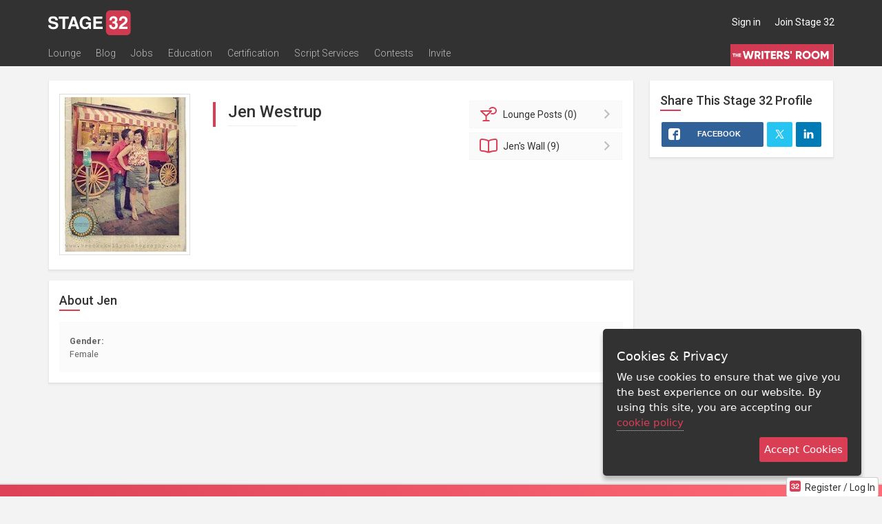

--- FILE ---
content_type: application/javascript; charset=utf-8
request_url: https://www.stage32.com/sites/stage32.com/themes/two/vendor/jquery.watermark-3.1.4/jquery.watermark.js?f
body_size: 6487
content:
/*	
	Watermark plugin for jQuery
	Version: 3.1.4
	http://jquery-watermark.googlecode.com/

	Copyright (c) 2009-2012 Todd Northrop
	http://www.speednet.biz/
	
	August 13, 2012

	Requires:  jQuery 1.2.3+
	
	Dual licensed under the MIT or GPL Version 2 licenses.
	See mit-license.txt and gpl2-license.txt in the project root for details.
------------------------------------------------------*/

( function ( $, window, undefined ) {

var
	// String constants for data names
	dataFlag = "watermark",
	dataClass = "watermarkClass",
	dataFocus = "watermarkFocus",
	dataFormSubmit = "watermarkSubmit",
	dataMaxLen = "watermarkMaxLength",
	dataPassword = "watermarkPassword",
	dataText = "watermarkText",
	
	// Copy of native jQuery regex use to strip return characters from element value
	rreturn = /\r/g,
	
	// Used to determine if type attribute of input element is a non-text type (invalid)
	rInvalidType = /^(button|checkbox|hidden|image|radio|range|reset|submit)$/i,

	// Includes only elements with watermark defined
	selWatermarkDefined = "input:data(" + dataFlag + "),textarea:data(" + dataFlag + ")",

	// Includes only elements capable of having watermark
	selWatermarkAble = ":watermarkable",
	
	// triggerFns:
	// Array of function names to look for in the global namespace.
	// Any such functions found will be hijacked to trigger a call to
	// hideAll() any time they are called.  The default value is the
	// ASP.NET function that validates the controls on the page
	// prior to a postback.
	// 
	// Am I missing other important trigger function(s) to look for?
	// Please leave me feedback:
	// http://code.google.com/p/jquery-watermark/issues/list
	triggerFns = [
		"Page_ClientValidate"
	],
	
	// Holds a value of true if a watermark was displayed since the last
	// hideAll() was executed. Avoids repeatedly calling hideAll().
	pageDirty = false,
	
	// Detects if the browser can handle native placeholders
	hasNativePlaceholder = ( "placeholder" in document.createElement( "input" ) );

// Best practice: this plugin adds only one method to the jQuery object.
// Also ensures that the watermark code is only added once.
$.watermark = $.watermark || {

	// Current version number of the plugin
	version: "3.1.4",
		
	runOnce: true,
	
	// Default options used when watermarks are instantiated.
	// Can be changed to affect the default behavior for all
	// new or updated watermarks.
	options: {
		
		// Default class name for all watermarks
		className: "watermark",
		
		// If true, plugin will detect and use native browser support for
		// watermarks, if available. (e.g., WebKit's placeholder attribute.)
		useNative: true,
		
		// If true, all watermarks will be hidden during the window's
		// beforeunload event. This is done mainly because WebKit
		// browsers remember the watermark text during navigation
		// and try to restore the watermark text after the user clicks
		// the Back button. We can avoid this by hiding the text before
		// the browser has a chance to save it. The regular unload event
		// was tried, but it seems the browser saves the text before
		// that event kicks off, because it didn't work.
		hideBeforeUnload: true
	},
	
	// Hide one or more watermarks by specifying any selector type
	// i.e., DOM element, string selector, jQuery matched set, etc.
	hide: function ( selector ) {
		$( selector ).filter( selWatermarkDefined ).each(
			function () {
				$.watermark._hide( $( this ) );
			}
		);
	},
	
	// Internal use only.
	_hide: function ( $input, focus ) {
		var elem = $input[ 0 ],
			inputVal = ( elem.value || "" ).replace( rreturn, "" ),
			inputWm = $input.data( dataText ) || "",
			maxLen = $input.data( dataMaxLen ) || 0,
			className = $input.data( dataClass );
	
		if ( ( inputWm.length ) && ( inputVal == inputWm ) ) {
			elem.value = "";
			
			// Password type?
			if ( $input.data( dataPassword ) ) {
				
				if ( ( $input.attr( "type" ) || "" ) === "text" ) {
					var $pwd = $input.data( dataPassword ) || [], 
						$wrap = $input.parent() || [];
						
					if ( ( $pwd.length ) && ( $wrap.length ) ) {
						$wrap[ 0 ].removeChild( $input[ 0 ] ); // Can't use jQuery methods, because they destroy data
						$wrap[ 0 ].appendChild( $pwd[ 0 ] );
						$input = $pwd;
					}
				}
			}
			
			if ( maxLen ) {
				$input.attr( "maxLength", maxLen );
				$input.removeData( dataMaxLen );
			}
		
			if ( focus ) {
				$input.attr( "autocomplete", "off" );  // Avoid NS_ERROR_XPC_JS_THREW_STRING error in Firefox
				
				window.setTimeout(
					function () {
						$input.select();  // Fix missing cursor in IE
					}
				, 1 );
			}
		}
		
		className && $input.removeClass( className );
	},
	
	// Display one or more watermarks by specifying any selector type
	// i.e., DOM element, string selector, jQuery matched set, etc.
	// If conditions are not right for displaying a watermark, ensures that watermark is not shown.
	show: function ( selector ) {
		$( selector ).filter( selWatermarkDefined ).each(
			function () {
				$.watermark._show( $( this ) );
			}
		);
	},
	
	// Internal use only.
	_show: function ( $input ) {
		var elem = $input[ 0 ],
			val = ( elem.value || "" ).replace( rreturn, "" ),
			text = $input.data( dataText ) || "",
			type = $input.attr( "type" ) || "",
			className = $input.data( dataClass );

		if ( ( ( val.length == 0 ) || ( val == text ) ) && ( !$input.data( dataFocus ) ) ) {
			pageDirty = true;
		
			// Password type?
			if ( $input.data( dataPassword ) ) {
				
				if ( type === "password" ) {
					var $pwd = $input.data( dataPassword ) || [],
						$wrap = $input.parent() || [];
						
					if ( ( $pwd.length ) && ( $wrap.length ) ) {
						$wrap[ 0 ].removeChild( $input[ 0 ] ); // Can't use jQuery methods, because they destroy data
						$wrap[ 0 ].appendChild( $pwd[ 0 ] );
						$input = $pwd;
						$input.attr( "maxLength", text.length );
						elem = $input[ 0 ];
					}
				}
			}
		
			// Ensure maxLength big enough to hold watermark (input of type="text" or type="search" only)
			if ( ( type === "text" ) || ( type === "search" ) ) {
				var maxLen = $input.attr( "maxLength" ) || 0;
				
				if ( ( maxLen > 0 ) && ( text.length > maxLen ) ) {
					$input.data( dataMaxLen, maxLen );
					$input.attr( "maxLength", text.length );
				}
			}
            
			className && $input.addClass( className );
			elem.value = text;
		}
		else {
			$.watermark._hide( $input );
		}
	},
	
	// Hides all watermarks on the current page.
	hideAll: function () {
		if ( pageDirty ) {
			$.watermark.hide( selWatermarkAble );
			pageDirty = false;
		}
	},
	
	// Displays all watermarks on the current page.
	showAll: function () {
		$.watermark.show( selWatermarkAble );
	}
};

$.fn.watermark = $.fn.watermark || function ( text, options ) {
	///	<summary>
	///		Set watermark text and class name on all input elements of type="text/password/search" and
	/// 	textareas within the matched set. If className is not specified in options, the default is
	/// 	"watermark". Within the matched set, only input elements with type="text/password/search"
	/// 	and textareas are affected; all other elements are ignored.
	///	</summary>
	///	<returns type="jQuery">
	///		Returns the original jQuery matched set (not just the input and texarea elements).
	/// </returns>
	///	<param name="text" type="String">
	///		Text to display as a watermark when the input or textarea element has an empty value and does not
	/// 	have focus. The first time watermark() is called on an element, if this argument is empty (or not
	/// 	a String type), then the watermark will have the net effect of only changing the class name when
	/// 	the input or textarea element's value is empty and it does not have focus.
	///	</param>
	///	<param name="options" type="Object" optional="true">
	///		Provides the ability to override the default watermark options ($.watermark.options). For backward
	/// 	compatibility, if a string value is supplied, it is used as the class name that overrides the class
	/// 	name in $.watermark.options.className. Properties include:
	/// 		className: When the watermark is visible, the element will be styled using this class name.
	/// 		useNative (Boolean or Function): Specifies if native browser support for watermarks will supersede
	/// 			plugin functionality. If useNative is a function, the return value from the function will
	/// 			determine if native support is used. The function is passed one argument -- a jQuery object
	/// 			containing the element being tested as the only element in its matched set -- and the DOM
	/// 			element being tested is the object on which the function is invoked (the value of "this").
	///	</param>
	/// <remarks>
	///		The effect of changing the text and class name on an input element is called a watermark because
	///		typically light gray text is used to provide a hint as to what type of input is required. However,
	///		the appearance of the watermark can be something completely different: simply change the CSS style
	///		pertaining to the supplied class name.
	///		
	///		The first time watermark() is called on an element, the watermark text and class name are initialized,
	///		and the focus and blur events are hooked in order to control the display of the watermark.  Also, as
	/// 	of version 3.0, drag and drop events are hooked to guard against dropped text being appended to the
	/// 	watermark.  If native watermark support is provided by the browser, it is detected and used, unless
	/// 	the useNative option is set to false.
	///		
	///		Subsequently, watermark() can be called again on an element in order to change the watermark text
	///		and/or class name, and it can also be called without any arguments in order to refresh the display.
	///		
	///		For example, after changing the value of the input or textarea element programmatically, watermark()
	/// 	should be called without any arguments to refresh the display, because the change event is only
	/// 	triggered by user actions, not by programmatic changes to an input or textarea element's value.
	/// 	
	/// 	The one exception to programmatic updates is for password input elements:  you are strongly cautioned
	/// 	against changing the value of a password input element programmatically (after the page loads).
	/// 	The reason is that some fairly hairy code is required behind the scenes to make the watermarks bypass
	/// 	IE security and switch back and forth between clear text (for watermarks) and obscured text (for
	/// 	passwords).  It is *possible* to make programmatic changes, but it must be done in a certain way, and
	/// 	overall it is not recommended.
	/// </remarks>
	
	if ( !this.length ) {
		return this;
	}
	
	var hasClass = false,
		hasText = ( typeof( text ) === "string" );
	
	if ( hasText ) {
		text = text.replace( rreturn, "" );
	}
	
	if ( typeof( options ) === "object" ) {
		hasClass = ( typeof( options.className ) === "string" );
		options = $.extend( {}, $.watermark.options, options );
	}
	else if ( typeof( options ) === "string" ) {
		hasClass = true;
		options = $.extend( {}, $.watermark.options, { className: options } );
	}
	else {
		options = $.watermark.options;
	}
	
	if ( typeof( options.useNative ) !== "function" ) {
		options.useNative = options.useNative? function () { return true; } : function () { return false; };
	}
	
	return this.each(
		function () {
			var $input = $( this );
			
			if ( !$input.is( selWatermarkAble ) ) {
				return;
			}
			
			// Watermark already initialized?
			if ( $input.data( dataFlag ) ) {
			
				// If re-defining text or class, first remove existing watermark, then make changes
				if ( hasText || hasClass ) {
					$.watermark._hide( $input );
			
					if ( hasText ) {
						$input.data( dataText, text );
					}
					
					if ( hasClass ) {
						$input.data( dataClass, options.className );
					}
				}
			}
			else {
			
				// Detect and use native browser support, if enabled in options
				if (
					( hasNativePlaceholder )
					&& ( options.useNative.call( this, $input ) )
					&& ( ( $input.attr( "tagName" ) || "" ) !== "TEXTAREA" )
				) {
					// className is not set because current placeholder standard doesn't
					// have a separate class name property for placeholders (watermarks).
					if ( hasText ) {
						$input.attr( "placeholder", text );
					}
					
					// Only set data flag for non-native watermarks
					// [purposely commented-out] -> $input.data(dataFlag, 1);
					return;
				}
				
				$input.data( dataText, hasText? text : "" );
				$input.data( dataClass, options.className );
				$input.data( dataFlag, 1 ); // Flag indicates watermark was initialized
				
				// Special processing for password type
				if ( ( $input.attr( "type" ) || "" ) === "password" ) {
					var $wrap = $input.wrap( "<span>" ).parent(),
						$wm = $( $wrap.html().replace( /type=["']?password["']?/i, 'type="text"' ) );
					
					$wm.data( dataText, $input.data( dataText ) );
					$wm.data( dataClass, $input.data( dataClass ) );
					$wm.data( dataFlag, 1 );
					$wm.attr( "maxLength", text.length );
					
					$wm.focus(
						function () {
							$.watermark._hide( $wm, true );
						}
					).bind( "dragenter",
						function () {
							$.watermark._hide( $wm );
						}
					).bind( "dragend",
						function () {
							window.setTimeout( function () { $wm.blur(); }, 1 );
						}
					);
					
					$input.blur(
						function () {
							$.watermark._show( $input );
						}
					).bind( "dragleave",
						function () {
							$.watermark._show( $input );
						}
					);
					
					$wm.data( dataPassword, $input );
					$input.data( dataPassword, $wm );
				}
				else {
					
					$input.focus(
						function () {
							$input.data( dataFocus, 1 );
							$.watermark._hide( $input, true );
						}
					).blur(
						function () {
							$input.data( dataFocus, 0 );
							$.watermark._show( $input );
						}
					).bind( "dragenter",
						function () {
							$.watermark._hide( $input );
						}
					).bind( "dragleave",
						function () {
							$.watermark._show( $input );
						}
					).bind( "dragend",
						function () {
							window.setTimeout( function () { $.watermark._show($input); }, 1 );
						}
					).bind( "drop",
						// Firefox makes this lovely function necessary because the dropped text
						// is merged with the watermark before the drop event is called.
						function ( evt ) {
							var elem = $input[ 0 ],
								dropText = evt.originalEvent.dataTransfer.getData( "Text" );
							
							if ( ( elem.value || "" ).replace( rreturn, "" ).replace( dropText, "" ) === $input.data( dataText ) ) {
								elem.value = dropText;
							}
							
							$input.focus();
						}
					);
				}
				
				// In order to reliably clear all watermarks before form submission,
				// we need to replace the form's submit function with our own
				// function.  Otherwise watermarks won't be cleared when the form
				// is submitted programmatically.
				if ( this.form ) {
					var form = this.form,
						$form = $( form );
					
					if ( !$form.data( dataFormSubmit ) ) {
						$form.submit( $.watermark.hideAll );
						
						// form.submit exists for all browsers except Google Chrome
						// (see "else" below for explanation)
						if ( form.submit ) {
							$form.data( dataFormSubmit, form.submit );
							
							form.submit = ( function ( f, $f ) {
								return function () {
									var nativeSubmit = $f.data( dataFormSubmit );
									
									$.watermark.hideAll();
									
									if ( nativeSubmit.apply ) {
										nativeSubmit.apply( f, Array.prototype.slice.call( arguments ) );
									}
									else {
										nativeSubmit();
									}
								};
							})( form, $form );
						}
						else {
							$form.data( dataFormSubmit, 1 );
							
							// This strangeness is due to the fact that Google Chrome's
							// form.submit function is not visible to JavaScript (identifies
							// as "undefined").  I had to invent a solution here because hours
							// of Googling (ironically) for an answer did not turn up anything
							// useful.  Within my own form.submit function I delete the form's
							// submit function, and then call the non-existent function --
							// which, in the world of Google Chrome, still exists.
							form.submit = ( function ( f ) {
								return function () {
									$.watermark.hideAll();
									delete f.submit;
									f.submit();
								};
							})( form );
						}
					}
				}
			}
			
			$.watermark._show( $input );
		}
	);
};

// The code included within the following if structure is guaranteed to only run once,
// even if the watermark script file is included multiple times in the page.
if ( $.watermark.runOnce ) {
	$.watermark.runOnce = false;

	$.extend( $.expr[ ":" ], {

		// Extends jQuery with a custom selector - ":data(...)"
		// :data(<name>)  Includes elements that have a specific name defined in the jQuery data
		// collection. (Only the existence of the name is checked; the value is ignored.)
		// A more sophisticated version of the :data() custom selector originally part of this plugin
		// was removed for compatibility with jQuery UI. The original code can be found in the SVN
		// source listing in the file, "jquery.data.js".
		data: $.expr.createPseudo ?
			$.expr.createPseudo( function( dataName ) {
				return function( elem ) {
					return !!$.data( elem, dataName );
				};
			}) :
			// support: jQuery <1.8
			function( elem, i, match ) {
				return !!$.data( elem, match[ 3 ] );
			},

		// Extends jQuery with a custom selector - ":watermarkable"
		// Includes elements that can be watermarked, including textareas and most input elements
		// that accept text input.  It uses a "negative" test (i.e., testing for input types that DON'T
		// work) because the HTML spec states that you can basically use any type, and if it doesn't
		// recognize the type it will default to type=text.  So if we only looked for certain type attributes
		// we would fail to recognize non-standard types, which are still valid and watermarkable.
		watermarkable: function ( elem ) {
			var type,
				name = elem.nodeName;
			
			if ( name === "TEXTAREA" ) {
				return true;
			}
			
			if ( name !== "INPUT" ) {
				return false;
			}
			
			type = elem.getAttribute( "type" );
			
			return ( ( !type ) || ( !rInvalidType.test( type ) ) );
		}
	});

	// Overloads the jQuery .val() function to return the underlying input value on
	// watermarked input elements.  When .val() is being used to set values, this
	// function ensures watermarks are properly set/removed after the values are set.
	// Uses self-executing function to override the default jQuery function.
	( function ( valOld ) {

		$.fn.val = function () {
			var args = Array.prototype.slice.call( arguments );
			
			// Best practice: return immediately if empty matched set
			if ( !this.length ) {
				return args.length? this : undefined;
			}

			// If no args, then we're getting the value of the first element;
			// else we're setting values for all elements in matched set
			if ( !args.length ) {

				// If element is watermarked, get the underlying value;
				// else use native jQuery .val()
				if ( this.data( dataFlag ) ) {
					var v = ( this[ 0 ].value || "" ).replace( rreturn, "" );
					return ( v === ( this.data( dataText ) || "" ) )? "" : v;
				}
				else {
					return valOld.apply( this );
				}
			}
			else {
				valOld.apply( this, args );
				$.watermark.show( this );
				return this;
			}
		};

	})( $.fn.val );
	
	// Hijack any functions found in the triggerFns list
	if ( triggerFns.length ) {

		// Wait until DOM is ready before searching
		$( function () {
			var i, name, fn;
		
			for ( i = triggerFns.length - 1; i >= 0; i-- ) {
				name = triggerFns[ i ];
				fn = window[ name ];
				
				if ( typeof( fn ) === "function" ) {
					window[ name ] = ( function ( origFn ) {
						return function () {
							$.watermark.hideAll();
							return origFn.apply( null, Array.prototype.slice.call( arguments ) );
						};
					})( fn );
				}
			}
		});
	}

	$( window ).bind( "beforeunload", function () {
		if ( $.watermark.options.hideBeforeUnload ) {
			$.watermark.hideAll();
		}
	});
}

})( jQuery, window );


--- FILE ---
content_type: application/javascript; charset=utf-8
request_url: https://cdn.jsdelivr.net/npm/sortablejs@1.15.0/Sortable.min.js
body_size: 13755
content:
/*! Sortable 1.15.0 - MIT | git://github.com/SortableJS/Sortable.git */
!function(t,e){"object"==typeof exports&&"undefined"!=typeof module?module.exports=e():"function"==typeof define&&define.amd?define(e):(t=t||self).Sortable=e()}(this,function(){"use strict";function e(e,t){var n,o=Object.keys(e);return Object.getOwnPropertySymbols&&(n=Object.getOwnPropertySymbols(e),t&&(n=n.filter(function(t){return Object.getOwnPropertyDescriptor(e,t).enumerable})),o.push.apply(o,n)),o}function M(o){for(var t=1;t<arguments.length;t++){var i=null!=arguments[t]?arguments[t]:{};t%2?e(Object(i),!0).forEach(function(t){var e,n;e=o,t=i[n=t],n in e?Object.defineProperty(e,n,{value:t,enumerable:!0,configurable:!0,writable:!0}):e[n]=t}):Object.getOwnPropertyDescriptors?Object.defineProperties(o,Object.getOwnPropertyDescriptors(i)):e(Object(i)).forEach(function(t){Object.defineProperty(o,t,Object.getOwnPropertyDescriptor(i,t))})}return o}function o(t){return(o="function"==typeof Symbol&&"symbol"==typeof Symbol.iterator?function(t){return typeof t}:function(t){return t&&"function"==typeof Symbol&&t.constructor===Symbol&&t!==Symbol.prototype?"symbol":typeof t})(t)}function a(){return(a=Object.assign||function(t){for(var e=1;e<arguments.length;e++){var n,o=arguments[e];for(n in o)Object.prototype.hasOwnProperty.call(o,n)&&(t[n]=o[n])}return t}).apply(this,arguments)}function i(t,e){if(null==t)return{};var n,o=function(t,e){if(null==t)return{};for(var n,o={},i=Object.keys(t),r=0;r<i.length;r++)n=i[r],0<=e.indexOf(n)||(o[n]=t[n]);return o}(t,e);if(Object.getOwnPropertySymbols)for(var i=Object.getOwnPropertySymbols(t),r=0;r<i.length;r++)n=i[r],0<=e.indexOf(n)||Object.prototype.propertyIsEnumerable.call(t,n)&&(o[n]=t[n]);return o}function r(t){return function(t){if(Array.isArray(t))return l(t)}(t)||function(t){if("undefined"!=typeof Symbol&&null!=t[Symbol.iterator]||null!=t["@@iterator"])return Array.from(t)}(t)||function(t,e){if(t){if("string"==typeof t)return l(t,e);var n=Object.prototype.toString.call(t).slice(8,-1);return"Map"===(n="Object"===n&&t.constructor?t.constructor.name:n)||"Set"===n?Array.from(t):"Arguments"===n||/^(?:Ui|I)nt(?:8|16|32)(?:Clamped)?Array$/.test(n)?l(t,e):void 0}}(t)||function(){throw new TypeError("Invalid attempt to spread non-iterable instance.\nIn order to be iterable, non-array objects must have a [Symbol.iterator]() method.")}()}function l(t,e){(null==e||e>t.length)&&(e=t.length);for(var n=0,o=new Array(e);n<e;n++)o[n]=t[n];return o}function t(t){if("undefined"!=typeof window&&window.navigator)return!!navigator.userAgent.match(t)}var y=t(/(?:Trident.*rv[ :]?11\.|msie|iemobile|Windows Phone)/i),w=t(/Edge/i),s=t(/firefox/i),u=t(/safari/i)&&!t(/chrome/i)&&!t(/android/i),n=t(/iP(ad|od|hone)/i),c=t(/chrome/i)&&t(/android/i),d={capture:!1,passive:!1};function h(t,e,n){t.addEventListener(e,n,!y&&d)}function f(t,e,n){t.removeEventListener(e,n,!y&&d)}function p(t,e){if(e&&(">"===e[0]&&(e=e.substring(1)),t))try{if(t.matches)return t.matches(e);if(t.msMatchesSelector)return t.msMatchesSelector(e);if(t.webkitMatchesSelector)return t.webkitMatchesSelector(e)}catch(t){return}}function N(t,e,n,o){if(t){n=n||document;do{if(null!=e&&(">"!==e[0]||t.parentNode===n)&&p(t,e)||o&&t===n)return t}while(t!==n&&(t=(i=t).host&&i!==document&&i.host.nodeType?i.host:i.parentNode))}var i;return null}var g,m=/\s+/g;function I(t,e,n){var o;t&&e&&(t.classList?t.classList[n?"add":"remove"](e):(o=(" "+t.className+" ").replace(m," ").replace(" "+e+" "," "),t.className=(o+(n?" "+e:"")).replace(m," ")))}function P(t,e,n){var o=t&&t.style;if(o){if(void 0===n)return document.defaultView&&document.defaultView.getComputedStyle?n=document.defaultView.getComputedStyle(t,""):t.currentStyle&&(n=t.currentStyle),void 0===e?n:n[e];o[e=!(e in o||-1!==e.indexOf("webkit"))?"-webkit-"+e:e]=n+("string"==typeof n?"":"px")}}function v(t,e){var n="";if("string"==typeof t)n=t;else do{var o=P(t,"transform")}while(o&&"none"!==o&&(n=o+" "+n),!e&&(t=t.parentNode));var i=window.DOMMatrix||window.WebKitCSSMatrix||window.CSSMatrix||window.MSCSSMatrix;return i&&new i(n)}function b(t,e,n){if(t){var o=t.getElementsByTagName(e),i=0,r=o.length;if(n)for(;i<r;i++)n(o[i],i);return o}return[]}function O(){var t=document.scrollingElement;return t||document.documentElement}function k(t,e,n,o,i){if(t.getBoundingClientRect||t===window){var r,a,l,s,c,u,d=t!==window&&t.parentNode&&t!==O()?(a=(r=t.getBoundingClientRect()).top,l=r.left,s=r.bottom,c=r.right,u=r.height,r.width):(l=a=0,s=window.innerHeight,c=window.innerWidth,u=window.innerHeight,window.innerWidth);if((e||n)&&t!==window&&(i=i||t.parentNode,!y))do{if(i&&i.getBoundingClientRect&&("none"!==P(i,"transform")||n&&"static"!==P(i,"position"))){var h=i.getBoundingClientRect();a-=h.top+parseInt(P(i,"border-top-width")),l-=h.left+parseInt(P(i,"border-left-width")),s=a+r.height,c=l+r.width;break}}while(i=i.parentNode);return o&&t!==window&&(o=(e=v(i||t))&&e.a,t=e&&e.d,e&&(s=(a/=t)+(u/=t),c=(l/=o)+(d/=o))),{top:a,left:l,bottom:s,right:c,width:d,height:u}}}function R(t,e,n){for(var o=A(t,!0),i=k(t)[e];o;){var r=k(o)[n];if(!("top"===n||"left"===n?r<=i:i<=r))return o;if(o===O())break;o=A(o,!1)}return!1}function X(t,e,n,o){for(var i=0,r=0,a=t.children;r<a.length;){if("none"!==a[r].style.display&&a[r]!==Bt.ghost&&(o||a[r]!==Bt.dragged)&&N(a[r],n.draggable,t,!1)){if(i===e)return a[r];i++}r++}return null}function Y(t,e){for(var n=t.lastElementChild;n&&(n===Bt.ghost||"none"===P(n,"display")||e&&!p(n,e));)n=n.previousElementSibling;return n||null}function B(t,e){var n=0;if(!t||!t.parentNode)return-1;for(;t=t.previousElementSibling;)"TEMPLATE"===t.nodeName.toUpperCase()||t===Bt.clone||e&&!p(t,e)||n++;return n}function E(t){var e=0,n=0,o=O();if(t)do{var i=v(t),r=i.a,i=i.d}while(e+=t.scrollLeft*r,n+=t.scrollTop*i,t!==o&&(t=t.parentNode));return[e,n]}function A(t,e){if(!t||!t.getBoundingClientRect)return O();var n=t,o=!1;do{if(n.clientWidth<n.scrollWidth||n.clientHeight<n.scrollHeight){var i=P(n);if(n.clientWidth<n.scrollWidth&&("auto"==i.overflowX||"scroll"==i.overflowX)||n.clientHeight<n.scrollHeight&&("auto"==i.overflowY||"scroll"==i.overflowY)){if(!n.getBoundingClientRect||n===document.body)return O();if(o||e)return n;o=!0}}}while(n=n.parentNode);return O()}function D(t,e){return Math.round(t.top)===Math.round(e.top)&&Math.round(t.left)===Math.round(e.left)&&Math.round(t.height)===Math.round(e.height)&&Math.round(t.width)===Math.round(e.width)}function S(e,n){return function(){var t;g||(1===(t=arguments).length?e.call(this,t[0]):e.apply(this,t),g=setTimeout(function(){g=void 0},n))}}function F(t,e,n){t.scrollLeft+=e,t.scrollTop+=n}function _(t){var e=window.Polymer,n=window.jQuery||window.Zepto;return e&&e.dom?e.dom(t).cloneNode(!0):n?n(t).clone(!0)[0]:t.cloneNode(!0)}function C(t,e){P(t,"position","absolute"),P(t,"top",e.top),P(t,"left",e.left),P(t,"width",e.width),P(t,"height",e.height)}function T(t){P(t,"position",""),P(t,"top",""),P(t,"left",""),P(t,"width",""),P(t,"height","")}var j="Sortable"+(new Date).getTime();function x(){var e,o=[];return{captureAnimationState:function(){o=[],this.options.animation&&[].slice.call(this.el.children).forEach(function(t){var e,n;"none"!==P(t,"display")&&t!==Bt.ghost&&(o.push({target:t,rect:k(t)}),e=M({},o[o.length-1].rect),!t.thisAnimationDuration||(n=v(t,!0))&&(e.top-=n.f,e.left-=n.e),t.fromRect=e)})},addAnimationState:function(t){o.push(t)},removeAnimationState:function(t){o.splice(function(t,e){for(var n in t)if(t.hasOwnProperty(n))for(var o in e)if(e.hasOwnProperty(o)&&e[o]===t[n][o])return Number(n);return-1}(o,{target:t}),1)},animateAll:function(t){var c=this;if(!this.options.animation)return clearTimeout(e),void("function"==typeof t&&t());var u=!1,d=0;o.forEach(function(t){var e=0,n=t.target,o=n.fromRect,i=k(n),r=n.prevFromRect,a=n.prevToRect,l=t.rect,s=v(n,!0);s&&(i.top-=s.f,i.left-=s.e),n.toRect=i,n.thisAnimationDuration&&D(r,i)&&!D(o,i)&&(l.top-i.top)/(l.left-i.left)==(o.top-i.top)/(o.left-i.left)&&(t=l,s=r,r=a,a=c.options,e=Math.sqrt(Math.pow(s.top-t.top,2)+Math.pow(s.left-t.left,2))/Math.sqrt(Math.pow(s.top-r.top,2)+Math.pow(s.left-r.left,2))*a.animation),D(i,o)||(n.prevFromRect=o,n.prevToRect=i,e=e||c.options.animation,c.animate(n,l,i,e)),e&&(u=!0,d=Math.max(d,e),clearTimeout(n.animationResetTimer),n.animationResetTimer=setTimeout(function(){n.animationTime=0,n.prevFromRect=null,n.fromRect=null,n.prevToRect=null,n.thisAnimationDuration=null},e),n.thisAnimationDuration=e)}),clearTimeout(e),u?e=setTimeout(function(){"function"==typeof t&&t()},d):"function"==typeof t&&t(),o=[]},animate:function(t,e,n,o){var i,r;o&&(P(t,"transition",""),P(t,"transform",""),i=(r=v(this.el))&&r.a,r=r&&r.d,i=(e.left-n.left)/(i||1),r=(e.top-n.top)/(r||1),t.animatingX=!!i,t.animatingY=!!r,P(t,"transform","translate3d("+i+"px,"+r+"px,0)"),this.forRepaintDummy=t.offsetWidth,P(t,"transition","transform "+o+"ms"+(this.options.easing?" "+this.options.easing:"")),P(t,"transform","translate3d(0,0,0)"),"number"==typeof t.animated&&clearTimeout(t.animated),t.animated=setTimeout(function(){P(t,"transition",""),P(t,"transform",""),t.animated=!1,t.animatingX=!1,t.animatingY=!1},o))}}}var H=[],L={initializeByDefault:!0},K={mount:function(e){for(var t in L)!L.hasOwnProperty(t)||t in e||(e[t]=L[t]);H.forEach(function(t){if(t.pluginName===e.pluginName)throw"Sortable: Cannot mount plugin ".concat(e.pluginName," more than once")}),H.push(e)},pluginEvent:function(e,n,o){var t=this;this.eventCanceled=!1,o.cancel=function(){t.eventCanceled=!0};var i=e+"Global";H.forEach(function(t){n[t.pluginName]&&(n[t.pluginName][i]&&n[t.pluginName][i](M({sortable:n},o)),n.options[t.pluginName]&&n[t.pluginName][e]&&n[t.pluginName][e](M({sortable:n},o)))})},initializePlugins:function(n,o,i,t){for(var e in H.forEach(function(t){var e=t.pluginName;(n.options[e]||t.initializeByDefault)&&((t=new t(n,o,n.options)).sortable=n,t.options=n.options,n[e]=t,a(i,t.defaults))}),n.options){var r;n.options.hasOwnProperty(e)&&(void 0!==(r=this.modifyOption(n,e,n.options[e]))&&(n.options[e]=r))}},getEventProperties:function(e,n){var o={};return H.forEach(function(t){"function"==typeof t.eventProperties&&a(o,t.eventProperties.call(n[t.pluginName],e))}),o},modifyOption:function(e,n,o){var i;return H.forEach(function(t){e[t.pluginName]&&t.optionListeners&&"function"==typeof t.optionListeners[n]&&(i=t.optionListeners[n].call(e[t.pluginName],o))}),i}};function W(t){var e=t.sortable,n=t.rootEl,o=t.name,i=t.targetEl,r=t.cloneEl,a=t.toEl,l=t.fromEl,s=t.oldIndex,c=t.newIndex,u=t.oldDraggableIndex,d=t.newDraggableIndex,h=t.originalEvent,f=t.putSortable,p=t.extraEventProperties;if(e=e||n&&n[j]){var g,m=e.options,t="on"+o.charAt(0).toUpperCase()+o.substr(1);!window.CustomEvent||y||w?(g=document.createEvent("Event")).initEvent(o,!0,!0):g=new CustomEvent(o,{bubbles:!0,cancelable:!0}),g.to=a||n,g.from=l||n,g.item=i||n,g.clone=r,g.oldIndex=s,g.newIndex=c,g.oldDraggableIndex=u,g.newDraggableIndex=d,g.originalEvent=h,g.pullMode=f?f.lastPutMode:void 0;var v,b=M(M({},p),K.getEventProperties(o,e));for(v in b)g[v]=b[v];n&&n.dispatchEvent(g),m[t]&&m[t].call(e,g)}}function z(t,e){var n=(o=2<arguments.length&&void 0!==arguments[2]?arguments[2]:{}).evt,o=i(o,G);K.pluginEvent.bind(Bt)(t,e,M({dragEl:q,parentEl:V,ghostEl:Z,rootEl:$,nextEl:Q,lastDownEl:J,cloneEl:tt,cloneHidden:et,dragStarted:pt,putSortable:lt,activeSortable:Bt.active,originalEvent:n,oldIndex:nt,oldDraggableIndex:it,newIndex:ot,newDraggableIndex:rt,hideGhostForTarget:kt,unhideGhostForTarget:Rt,cloneNowHidden:function(){et=!0},cloneNowShown:function(){et=!1},dispatchSortableEvent:function(t){U({sortable:e,name:t,originalEvent:n})}},o))}var G=["evt"];function U(t){W(M({putSortable:lt,cloneEl:tt,targetEl:q,rootEl:$,oldIndex:nt,oldDraggableIndex:it,newIndex:ot,newDraggableIndex:rt},t))}var q,V,Z,$,Q,J,tt,et,nt,ot,it,rt,at,lt,st,ct,ut,dt,ht,ft,pt,gt,mt,vt,bt,yt=!1,wt=!1,Et=[],Dt=!1,St=!1,_t=[],Ct=!1,Tt=[],xt="undefined"!=typeof document,Ot=n,At=w||y?"cssFloat":"float",Mt=xt&&!c&&!n&&"draggable"in document.createElement("div"),Nt=function(){if(xt){if(y)return!1;var t=document.createElement("x");return t.style.cssText="pointer-events:auto","auto"===t.style.pointerEvents}}(),It=function(t,e){var n=P(t),o=parseInt(n.width)-parseInt(n.paddingLeft)-parseInt(n.paddingRight)-parseInt(n.borderLeftWidth)-parseInt(n.borderRightWidth),i=X(t,0,e),r=X(t,1,e),a=i&&P(i),l=r&&P(r),s=a&&parseInt(a.marginLeft)+parseInt(a.marginRight)+k(i).width,t=l&&parseInt(l.marginLeft)+parseInt(l.marginRight)+k(r).width;if("flex"===n.display)return"column"===n.flexDirection||"column-reverse"===n.flexDirection?"vertical":"horizontal";if("grid"===n.display)return n.gridTemplateColumns.split(" ").length<=1?"vertical":"horizontal";if(i&&a.float&&"none"!==a.float){e="left"===a.float?"left":"right";return!r||"both"!==l.clear&&l.clear!==e?"horizontal":"vertical"}return i&&("block"===a.display||"flex"===a.display||"table"===a.display||"grid"===a.display||o<=s&&"none"===n[At]||r&&"none"===n[At]&&o<s+t)?"vertical":"horizontal"},Pt=function(t){function l(r,a){return function(t,e,n,o){var i=t.options.group.name&&e.options.group.name&&t.options.group.name===e.options.group.name;if(null==r&&(a||i))return!0;if(null==r||!1===r)return!1;if(a&&"clone"===r)return r;if("function"==typeof r)return l(r(t,e,n,o),a)(t,e,n,o);e=(a?t:e).options.group.name;return!0===r||"string"==typeof r&&r===e||r.join&&-1<r.indexOf(e)}}var e={},n=t.group;n&&"object"==o(n)||(n={name:n}),e.name=n.name,e.checkPull=l(n.pull,!0),e.checkPut=l(n.put),e.revertClone=n.revertClone,t.group=e},kt=function(){!Nt&&Z&&P(Z,"display","none")},Rt=function(){!Nt&&Z&&P(Z,"display","")};xt&&!c&&document.addEventListener("click",function(t){if(wt)return t.preventDefault(),t.stopPropagation&&t.stopPropagation(),t.stopImmediatePropagation&&t.stopImmediatePropagation(),wt=!1},!0);function Xt(t){if(q){t=t.touches?t.touches[0]:t;var e=(i=t.clientX,r=t.clientY,Et.some(function(t){var e=t[j].options.emptyInsertThreshold;if(e&&!Y(t)){var n=k(t),o=i>=n.left-e&&i<=n.right+e,e=r>=n.top-e&&r<=n.bottom+e;return o&&e?a=t:void 0}}),a);if(e){var n,o={};for(n in t)t.hasOwnProperty(n)&&(o[n]=t[n]);o.target=o.rootEl=e,o.preventDefault=void 0,o.stopPropagation=void 0,e[j]._onDragOver(o)}}var i,r,a}function Yt(t){q&&q.parentNode[j]._isOutsideThisEl(t.target)}function Bt(t,e){if(!t||!t.nodeType||1!==t.nodeType)throw"Sortable: `el` must be an HTMLElement, not ".concat({}.toString.call(t));this.el=t,this.options=e=a({},e),t[j]=this;var n,o,i={group:null,sort:!0,disabled:!1,store:null,handle:null,draggable:/^[uo]l$/i.test(t.nodeName)?">li":">*",swapThreshold:1,invertSwap:!1,invertedSwapThreshold:null,removeCloneOnHide:!0,direction:function(){return It(t,this.options)},ghostClass:"sortable-ghost",chosenClass:"sortable-chosen",dragClass:"sortable-drag",ignore:"a, img",filter:null,preventOnFilter:!0,animation:0,easing:null,setData:function(t,e){t.setData("Text",e.textContent)},dropBubble:!1,dragoverBubble:!1,dataIdAttr:"data-id",delay:0,delayOnTouchOnly:!1,touchStartThreshold:(Number.parseInt?Number:window).parseInt(window.devicePixelRatio,10)||1,forceFallback:!1,fallbackClass:"sortable-fallback",fallbackOnBody:!1,fallbackTolerance:0,fallbackOffset:{x:0,y:0},supportPointer:!1!==Bt.supportPointer&&"PointerEvent"in window&&!u,emptyInsertThreshold:5};for(n in K.initializePlugins(this,t,i),i)n in e||(e[n]=i[n]);for(o in Pt(e),this)"_"===o.charAt(0)&&"function"==typeof this[o]&&(this[o]=this[o].bind(this));this.nativeDraggable=!e.forceFallback&&Mt,this.nativeDraggable&&(this.options.touchStartThreshold=1),e.supportPointer?h(t,"pointerdown",this._onTapStart):(h(t,"mousedown",this._onTapStart),h(t,"touchstart",this._onTapStart)),this.nativeDraggable&&(h(t,"dragover",this),h(t,"dragenter",this)),Et.push(this.el),e.store&&e.store.get&&this.sort(e.store.get(this)||[]),a(this,x())}function Ft(t,e,n,o,i,r,a,l){var s,c,u=t[j],d=u.options.onMove;return!window.CustomEvent||y||w?(s=document.createEvent("Event")).initEvent("move",!0,!0):s=new CustomEvent("move",{bubbles:!0,cancelable:!0}),s.to=e,s.from=t,s.dragged=n,s.draggedRect=o,s.related=i||e,s.relatedRect=r||k(e),s.willInsertAfter=l,s.originalEvent=a,t.dispatchEvent(s),c=d?d.call(u,s,a):c}function jt(t){t.draggable=!1}function Ht(){Ct=!1}function Lt(t){return setTimeout(t,0)}function Kt(t){return clearTimeout(t)}Bt.prototype={constructor:Bt,_isOutsideThisEl:function(t){this.el.contains(t)||t===this.el||(gt=null)},_getDirection:function(t,e){return"function"==typeof this.options.direction?this.options.direction.call(this,t,e,q):this.options.direction},_onTapStart:function(e){if(e.cancelable){var n=this,o=this.el,t=this.options,i=t.preventOnFilter,r=e.type,a=e.touches&&e.touches[0]||e.pointerType&&"touch"===e.pointerType&&e,l=(a||e).target,s=e.target.shadowRoot&&(e.path&&e.path[0]||e.composedPath&&e.composedPath()[0])||l,c=t.filter;if(!function(t){Tt.length=0;var e=t.getElementsByTagName("input"),n=e.length;for(;n--;){var o=e[n];o.checked&&Tt.push(o)}}(o),!q&&!(/mousedown|pointerdown/.test(r)&&0!==e.button||t.disabled)&&!s.isContentEditable&&(this.nativeDraggable||!u||!l||"SELECT"!==l.tagName.toUpperCase())&&!((l=N(l,t.draggable,o,!1))&&l.animated||J===l)){if(nt=B(l),it=B(l,t.draggable),"function"==typeof c){if(c.call(this,e,l,this))return U({sortable:n,rootEl:s,name:"filter",targetEl:l,toEl:o,fromEl:o}),z("filter",n,{evt:e}),void(i&&e.cancelable&&e.preventDefault())}else if(c=c&&c.split(",").some(function(t){if(t=N(s,t.trim(),o,!1))return U({sortable:n,rootEl:t,name:"filter",targetEl:l,fromEl:o,toEl:o}),z("filter",n,{evt:e}),!0}))return void(i&&e.cancelable&&e.preventDefault());t.handle&&!N(s,t.handle,o,!1)||this._prepareDragStart(e,a,l)}}},_prepareDragStart:function(t,e,n){var o,i=this,r=i.el,a=i.options,l=r.ownerDocument;n&&!q&&n.parentNode===r&&(o=k(n),$=r,V=(q=n).parentNode,Q=q.nextSibling,J=n,at=a.group,st={target:Bt.dragged=q,clientX:(e||t).clientX,clientY:(e||t).clientY},ht=st.clientX-o.left,ft=st.clientY-o.top,this._lastX=(e||t).clientX,this._lastY=(e||t).clientY,q.style["will-change"]="all",o=function(){z("delayEnded",i,{evt:t}),Bt.eventCanceled?i._onDrop():(i._disableDelayedDragEvents(),!s&&i.nativeDraggable&&(q.draggable=!0),i._triggerDragStart(t,e),U({sortable:i,name:"choose",originalEvent:t}),I(q,a.chosenClass,!0))},a.ignore.split(",").forEach(function(t){b(q,t.trim(),jt)}),h(l,"dragover",Xt),h(l,"mousemove",Xt),h(l,"touchmove",Xt),h(l,"mouseup",i._onDrop),h(l,"touchend",i._onDrop),h(l,"touchcancel",i._onDrop),s&&this.nativeDraggable&&(this.options.touchStartThreshold=4,q.draggable=!0),z("delayStart",this,{evt:t}),!a.delay||a.delayOnTouchOnly&&!e||this.nativeDraggable&&(w||y)?o():Bt.eventCanceled?this._onDrop():(h(l,"mouseup",i._disableDelayedDrag),h(l,"touchend",i._disableDelayedDrag),h(l,"touchcancel",i._disableDelayedDrag),h(l,"mousemove",i._delayedDragTouchMoveHandler),h(l,"touchmove",i._delayedDragTouchMoveHandler),a.supportPointer&&h(l,"pointermove",i._delayedDragTouchMoveHandler),i._dragStartTimer=setTimeout(o,a.delay)))},_delayedDragTouchMoveHandler:function(t){t=t.touches?t.touches[0]:t;Math.max(Math.abs(t.clientX-this._lastX),Math.abs(t.clientY-this._lastY))>=Math.floor(this.options.touchStartThreshold/(this.nativeDraggable&&window.devicePixelRatio||1))&&this._disableDelayedDrag()},_disableDelayedDrag:function(){q&&jt(q),clearTimeout(this._dragStartTimer),this._disableDelayedDragEvents()},_disableDelayedDragEvents:function(){var t=this.el.ownerDocument;f(t,"mouseup",this._disableDelayedDrag),f(t,"touchend",this._disableDelayedDrag),f(t,"touchcancel",this._disableDelayedDrag),f(t,"mousemove",this._delayedDragTouchMoveHandler),f(t,"touchmove",this._delayedDragTouchMoveHandler),f(t,"pointermove",this._delayedDragTouchMoveHandler)},_triggerDragStart:function(t,e){e=e||"touch"==t.pointerType&&t,!this.nativeDraggable||e?this.options.supportPointer?h(document,"pointermove",this._onTouchMove):h(document,e?"touchmove":"mousemove",this._onTouchMove):(h(q,"dragend",this),h($,"dragstart",this._onDragStart));try{document.selection?Lt(function(){document.selection.empty()}):window.getSelection().removeAllRanges()}catch(t){}},_dragStarted:function(t,e){var n;yt=!1,$&&q?(z("dragStarted",this,{evt:e}),this.nativeDraggable&&h(document,"dragover",Yt),n=this.options,t||I(q,n.dragClass,!1),I(q,n.ghostClass,!0),Bt.active=this,t&&this._appendGhost(),U({sortable:this,name:"start",originalEvent:e})):this._nulling()},_emulateDragOver:function(){if(ct){this._lastX=ct.clientX,this._lastY=ct.clientY,kt();for(var t=document.elementFromPoint(ct.clientX,ct.clientY),e=t;t&&t.shadowRoot&&(t=t.shadowRoot.elementFromPoint(ct.clientX,ct.clientY))!==e;)e=t;if(q.parentNode[j]._isOutsideThisEl(t),e)do{if(e[j])if(e[j]._onDragOver({clientX:ct.clientX,clientY:ct.clientY,target:t,rootEl:e})&&!this.options.dragoverBubble)break}while(e=(t=e).parentNode);Rt()}},_onTouchMove:function(t){if(st){var e=this.options,n=e.fallbackTolerance,o=e.fallbackOffset,i=t.touches?t.touches[0]:t,r=Z&&v(Z,!0),a=Z&&r&&r.a,l=Z&&r&&r.d,e=Ot&&bt&&E(bt),a=(i.clientX-st.clientX+o.x)/(a||1)+(e?e[0]-_t[0]:0)/(a||1),l=(i.clientY-st.clientY+o.y)/(l||1)+(e?e[1]-_t[1]:0)/(l||1);if(!Bt.active&&!yt){if(n&&Math.max(Math.abs(i.clientX-this._lastX),Math.abs(i.clientY-this._lastY))<n)return;this._onDragStart(t,!0)}Z&&(r?(r.e+=a-(ut||0),r.f+=l-(dt||0)):r={a:1,b:0,c:0,d:1,e:a,f:l},r="matrix(".concat(r.a,",").concat(r.b,",").concat(r.c,",").concat(r.d,",").concat(r.e,",").concat(r.f,")"),P(Z,"webkitTransform",r),P(Z,"mozTransform",r),P(Z,"msTransform",r),P(Z,"transform",r),ut=a,dt=l,ct=i),t.cancelable&&t.preventDefault()}},_appendGhost:function(){if(!Z){var t=this.options.fallbackOnBody?document.body:$,e=k(q,!0,Ot,!0,t),n=this.options;if(Ot){for(bt=t;"static"===P(bt,"position")&&"none"===P(bt,"transform")&&bt!==document;)bt=bt.parentNode;bt!==document.body&&bt!==document.documentElement?(bt===document&&(bt=O()),e.top+=bt.scrollTop,e.left+=bt.scrollLeft):bt=O(),_t=E(bt)}I(Z=q.cloneNode(!0),n.ghostClass,!1),I(Z,n.fallbackClass,!0),I(Z,n.dragClass,!0),P(Z,"transition",""),P(Z,"transform",""),P(Z,"box-sizing","border-box"),P(Z,"margin",0),P(Z,"top",e.top),P(Z,"left",e.left),P(Z,"width",e.width),P(Z,"height",e.height),P(Z,"opacity","0.8"),P(Z,"position",Ot?"absolute":"fixed"),P(Z,"zIndex","100000"),P(Z,"pointerEvents","none"),Bt.ghost=Z,t.appendChild(Z),P(Z,"transform-origin",ht/parseInt(Z.style.width)*100+"% "+ft/parseInt(Z.style.height)*100+"%")}},_onDragStart:function(t,e){var n=this,o=t.dataTransfer,i=n.options;z("dragStart",this,{evt:t}),Bt.eventCanceled?this._onDrop():(z("setupClone",this),Bt.eventCanceled||((tt=_(q)).removeAttribute("id"),tt.draggable=!1,tt.style["will-change"]="",this._hideClone(),I(tt,this.options.chosenClass,!1),Bt.clone=tt),n.cloneId=Lt(function(){z("clone",n),Bt.eventCanceled||(n.options.removeCloneOnHide||$.insertBefore(tt,q),n._hideClone(),U({sortable:n,name:"clone"}))}),e||I(q,i.dragClass,!0),e?(wt=!0,n._loopId=setInterval(n._emulateDragOver,50)):(f(document,"mouseup",n._onDrop),f(document,"touchend",n._onDrop),f(document,"touchcancel",n._onDrop),o&&(o.effectAllowed="move",i.setData&&i.setData.call(n,o,q)),h(document,"drop",n),P(q,"transform","translateZ(0)")),yt=!0,n._dragStartId=Lt(n._dragStarted.bind(n,e,t)),h(document,"selectstart",n),pt=!0,u&&P(document.body,"user-select","none"))},_onDragOver:function(n){var o,i,r,t,a=this.el,l=n.target,e=this.options,s=e.group,c=Bt.active,u=at===s,d=e.sort,h=lt||c,f=this,p=!1;if(!Ct){if(void 0!==n.preventDefault&&n.cancelable&&n.preventDefault(),l=N(l,e.draggable,a,!0),T("dragOver"),Bt.eventCanceled)return p;if(q.contains(n.target)||l.animated&&l.animatingX&&l.animatingY||f._ignoreWhileAnimating===l)return O(!1);if(wt=!1,c&&!e.disabled&&(u?d||(i=V!==$):lt===this||(this.lastPutMode=at.checkPull(this,c,q,n))&&s.checkPut(this,c,q,n))){if(r="vertical"===this._getDirection(n,l),o=k(q),T("dragOverValid"),Bt.eventCanceled)return p;if(i)return V=$,x(),this._hideClone(),T("revert"),Bt.eventCanceled||(Q?$.insertBefore(q,Q):$.appendChild(q)),O(!0);var g=Y(a,e.draggable);if(!g||function(t,e,n){n=k(Y(n.el,n.options.draggable));return e?t.clientX>n.right+10||t.clientX<=n.right&&t.clientY>n.bottom&&t.clientX>=n.left:t.clientX>n.right&&t.clientY>n.top||t.clientX<=n.right&&t.clientY>n.bottom+10}(n,r,this)&&!g.animated){if(g===q)return O(!1);if((l=g&&a===n.target?g:l)&&(w=k(l)),!1!==Ft($,a,q,o,l,w,n,!!l))return x(),g&&g.nextSibling?a.insertBefore(q,g.nextSibling):a.appendChild(q),V=a,A(),O(!0)}else if(g&&function(t,e,n){n=k(X(n.el,0,n.options,!0));return e?t.clientX<n.left-10||t.clientY<n.top&&t.clientX<n.right:t.clientY<n.top-10||t.clientY<n.bottom&&t.clientX<n.left}(n,r,this)){var m=X(a,0,e,!0);if(m===q)return O(!1);if(w=k(l=m),!1!==Ft($,a,q,o,l,w,n,!1))return x(),a.insertBefore(q,m),V=a,A(),O(!0)}else if(l.parentNode===a){var v,b,y,w=k(l),E=q.parentNode!==a,D=(D=q.animated&&q.toRect||o,C=l.animated&&l.toRect||w,S=(t=r)?D.left:D.top,s=t?D.right:D.bottom,g=t?D.width:D.height,m=t?C.left:C.top,D=t?C.right:C.bottom,C=t?C.width:C.height,!(S===m||s===D||S+g/2===m+C/2)),S=r?"top":"left",g=R(l,"top","top")||R(q,"top","top"),m=g?g.scrollTop:void 0;if(gt!==l&&(b=w[S],Dt=!1,St=!D&&e.invertSwap||E),0!==(v=function(t,e,n,o,i,r,a,l){var s=o?t.clientY:t.clientX,c=o?n.height:n.width,t=o?n.top:n.left,o=o?n.bottom:n.right,n=!1;if(!a)if(l&&vt<c*i){if(Dt=!Dt&&(1===mt?t+c*r/2<s:s<o-c*r/2)?!0:Dt)n=!0;else if(1===mt?s<t+vt:o-vt<s)return-mt}else if(t+c*(1-i)/2<s&&s<o-c*(1-i)/2)return function(t){return B(q)<B(t)?1:-1}(e);if((n=n||a)&&(s<t+c*r/2||o-c*r/2<s))return t+c/2<s?1:-1;return 0}(n,l,w,r,D?1:e.swapThreshold,null==e.invertedSwapThreshold?e.swapThreshold:e.invertedSwapThreshold,St,gt===l)))for(var _=B(q);(y=V.children[_-=v])&&("none"===P(y,"display")||y===Z););if(0===v||y===l)return O(!1);mt=v;var C=(gt=l).nextElementSibling,E=!1,D=Ft($,a,q,o,l,w,n,E=1===v);if(!1!==D)return 1!==D&&-1!==D||(E=1===D),Ct=!0,setTimeout(Ht,30),x(),E&&!C?a.appendChild(q):l.parentNode.insertBefore(q,E?C:l),g&&F(g,0,m-g.scrollTop),V=q.parentNode,void 0===b||St||(vt=Math.abs(b-k(l)[S])),A(),O(!0)}if(a.contains(q))return O(!1)}return!1}function T(t,e){z(t,f,M({evt:n,isOwner:u,axis:r?"vertical":"horizontal",revert:i,dragRect:o,targetRect:w,canSort:d,fromSortable:h,target:l,completed:O,onMove:function(t,e){return Ft($,a,q,o,t,k(t),n,e)},changed:A},e))}function x(){T("dragOverAnimationCapture"),f.captureAnimationState(),f!==h&&h.captureAnimationState()}function O(t){return T("dragOverCompleted",{insertion:t}),t&&(u?c._hideClone():c._showClone(f),f!==h&&(I(q,(lt||c).options.ghostClass,!1),I(q,e.ghostClass,!0)),lt!==f&&f!==Bt.active?lt=f:f===Bt.active&&lt&&(lt=null),h===f&&(f._ignoreWhileAnimating=l),f.animateAll(function(){T("dragOverAnimationComplete"),f._ignoreWhileAnimating=null}),f!==h&&(h.animateAll(),h._ignoreWhileAnimating=null)),(l===q&&!q.animated||l===a&&!l.animated)&&(gt=null),e.dragoverBubble||n.rootEl||l===document||(q.parentNode[j]._isOutsideThisEl(n.target),t||Xt(n)),!e.dragoverBubble&&n.stopPropagation&&n.stopPropagation(),p=!0}function A(){ot=B(q),rt=B(q,e.draggable),U({sortable:f,name:"change",toEl:a,newIndex:ot,newDraggableIndex:rt,originalEvent:n})}},_ignoreWhileAnimating:null,_offMoveEvents:function(){f(document,"mousemove",this._onTouchMove),f(document,"touchmove",this._onTouchMove),f(document,"pointermove",this._onTouchMove),f(document,"dragover",Xt),f(document,"mousemove",Xt),f(document,"touchmove",Xt)},_offUpEvents:function(){var t=this.el.ownerDocument;f(t,"mouseup",this._onDrop),f(t,"touchend",this._onDrop),f(t,"pointerup",this._onDrop),f(t,"touchcancel",this._onDrop),f(document,"selectstart",this)},_onDrop:function(t){var e=this.el,n=this.options;ot=B(q),rt=B(q,n.draggable),z("drop",this,{evt:t}),V=q&&q.parentNode,ot=B(q),rt=B(q,n.draggable),Bt.eventCanceled||(Dt=St=yt=!1,clearInterval(this._loopId),clearTimeout(this._dragStartTimer),Kt(this.cloneId),Kt(this._dragStartId),this.nativeDraggable&&(f(document,"drop",this),f(e,"dragstart",this._onDragStart)),this._offMoveEvents(),this._offUpEvents(),u&&P(document.body,"user-select",""),P(q,"transform",""),t&&(pt&&(t.cancelable&&t.preventDefault(),n.dropBubble||t.stopPropagation()),Z&&Z.parentNode&&Z.parentNode.removeChild(Z),($===V||lt&&"clone"!==lt.lastPutMode)&&tt&&tt.parentNode&&tt.parentNode.removeChild(tt),q&&(this.nativeDraggable&&f(q,"dragend",this),jt(q),q.style["will-change"]="",pt&&!yt&&I(q,(lt||this).options.ghostClass,!1),I(q,this.options.chosenClass,!1),U({sortable:this,name:"unchoose",toEl:V,newIndex:null,newDraggableIndex:null,originalEvent:t}),$!==V?(0<=ot&&(U({rootEl:V,name:"add",toEl:V,fromEl:$,originalEvent:t}),U({sortable:this,name:"remove",toEl:V,originalEvent:t}),U({rootEl:V,name:"sort",toEl:V,fromEl:$,originalEvent:t}),U({sortable:this,name:"sort",toEl:V,originalEvent:t})),lt&&lt.save()):ot!==nt&&0<=ot&&(U({sortable:this,name:"update",toEl:V,originalEvent:t}),U({sortable:this,name:"sort",toEl:V,originalEvent:t})),Bt.active&&(null!=ot&&-1!==ot||(ot=nt,rt=it),U({sortable:this,name:"end",toEl:V,originalEvent:t}),this.save())))),this._nulling()},_nulling:function(){z("nulling",this),$=q=V=Z=Q=tt=J=et=st=ct=pt=ot=rt=nt=it=gt=mt=lt=at=Bt.dragged=Bt.ghost=Bt.clone=Bt.active=null,Tt.forEach(function(t){t.checked=!0}),Tt.length=ut=dt=0},handleEvent:function(t){switch(t.type){case"drop":case"dragend":this._onDrop(t);break;case"dragenter":case"dragover":q&&(this._onDragOver(t),function(t){t.dataTransfer&&(t.dataTransfer.dropEffect="move");t.cancelable&&t.preventDefault()}(t));break;case"selectstart":t.preventDefault()}},toArray:function(){for(var t,e=[],n=this.el.children,o=0,i=n.length,r=this.options;o<i;o++)N(t=n[o],r.draggable,this.el,!1)&&e.push(t.getAttribute(r.dataIdAttr)||function(t){var e=t.tagName+t.className+t.src+t.href+t.textContent,n=e.length,o=0;for(;n--;)o+=e.charCodeAt(n);return o.toString(36)}(t));return e},sort:function(t,e){var n={},o=this.el;this.toArray().forEach(function(t,e){e=o.children[e];N(e,this.options.draggable,o,!1)&&(n[t]=e)},this),e&&this.captureAnimationState(),t.forEach(function(t){n[t]&&(o.removeChild(n[t]),o.appendChild(n[t]))}),e&&this.animateAll()},save:function(){var t=this.options.store;t&&t.set&&t.set(this)},closest:function(t,e){return N(t,e||this.options.draggable,this.el,!1)},option:function(t,e){var n=this.options;if(void 0===e)return n[t];var o=K.modifyOption(this,t,e);n[t]=void 0!==o?o:e,"group"===t&&Pt(n)},destroy:function(){z("destroy",this);var t=this.el;t[j]=null,f(t,"mousedown",this._onTapStart),f(t,"touchstart",this._onTapStart),f(t,"pointerdown",this._onTapStart),this.nativeDraggable&&(f(t,"dragover",this),f(t,"dragenter",this)),Array.prototype.forEach.call(t.querySelectorAll("[draggable]"),function(t){t.removeAttribute("draggable")}),this._onDrop(),this._disableDelayedDragEvents(),Et.splice(Et.indexOf(this.el),1),this.el=t=null},_hideClone:function(){et||(z("hideClone",this),Bt.eventCanceled||(P(tt,"display","none"),this.options.removeCloneOnHide&&tt.parentNode&&tt.parentNode.removeChild(tt),et=!0))},_showClone:function(t){"clone"===t.lastPutMode?et&&(z("showClone",this),Bt.eventCanceled||(q.parentNode!=$||this.options.group.revertClone?Q?$.insertBefore(tt,Q):$.appendChild(tt):$.insertBefore(tt,q),this.options.group.revertClone&&this.animate(q,tt),P(tt,"display",""),et=!1)):this._hideClone()}},xt&&h(document,"touchmove",function(t){(Bt.active||yt)&&t.cancelable&&t.preventDefault()}),Bt.utils={on:h,off:f,css:P,find:b,is:function(t,e){return!!N(t,e,t,!1)},extend:function(t,e){if(t&&e)for(var n in e)e.hasOwnProperty(n)&&(t[n]=e[n]);return t},throttle:S,closest:N,toggleClass:I,clone:_,index:B,nextTick:Lt,cancelNextTick:Kt,detectDirection:It,getChild:X},Bt.get=function(t){return t[j]},Bt.mount=function(){for(var t=arguments.length,e=new Array(t),n=0;n<t;n++)e[n]=arguments[n];(e=e[0].constructor===Array?e[0]:e).forEach(function(t){if(!t.prototype||!t.prototype.constructor)throw"Sortable: Mounted plugin must be a constructor function, not ".concat({}.toString.call(t));t.utils&&(Bt.utils=M(M({},Bt.utils),t.utils)),K.mount(t)})},Bt.create=function(t,e){return new Bt(t,e)};var Wt,zt,Gt,Ut,qt,Vt,Zt=[],$t=!(Bt.version="1.15.0");function Qt(){Zt.forEach(function(t){clearInterval(t.pid)}),Zt=[]}function Jt(){clearInterval(Vt)}var te,ee=S(function(n,t,e,o){if(t.scroll){var i,r=(n.touches?n.touches[0]:n).clientX,a=(n.touches?n.touches[0]:n).clientY,l=t.scrollSensitivity,s=t.scrollSpeed,c=O(),u=!1;zt!==e&&(zt=e,Qt(),Wt=t.scroll,i=t.scrollFn,!0===Wt&&(Wt=A(e,!0)));var d=0,h=Wt;do{var f=h,p=k(f),g=p.top,m=p.bottom,v=p.left,b=p.right,y=p.width,w=p.height,E=void 0,D=void 0,S=f.scrollWidth,_=f.scrollHeight,C=P(f),T=f.scrollLeft,p=f.scrollTop,D=f===c?(E=y<S&&("auto"===C.overflowX||"scroll"===C.overflowX||"visible"===C.overflowX),w<_&&("auto"===C.overflowY||"scroll"===C.overflowY||"visible"===C.overflowY)):(E=y<S&&("auto"===C.overflowX||"scroll"===C.overflowX),w<_&&("auto"===C.overflowY||"scroll"===C.overflowY)),T=E&&(Math.abs(b-r)<=l&&T+y<S)-(Math.abs(v-r)<=l&&!!T),p=D&&(Math.abs(m-a)<=l&&p+w<_)-(Math.abs(g-a)<=l&&!!p);if(!Zt[d])for(var x=0;x<=d;x++)Zt[x]||(Zt[x]={});Zt[d].vx==T&&Zt[d].vy==p&&Zt[d].el===f||(Zt[d].el=f,Zt[d].vx=T,Zt[d].vy=p,clearInterval(Zt[d].pid),0==T&&0==p||(u=!0,Zt[d].pid=setInterval(function(){o&&0===this.layer&&Bt.active._onTouchMove(qt);var t=Zt[this.layer].vy?Zt[this.layer].vy*s:0,e=Zt[this.layer].vx?Zt[this.layer].vx*s:0;"function"==typeof i&&"continue"!==i.call(Bt.dragged.parentNode[j],e,t,n,qt,Zt[this.layer].el)||F(Zt[this.layer].el,e,t)}.bind({layer:d}),24))),d++}while(t.bubbleScroll&&h!==c&&(h=A(h,!1)));$t=u}},30),c=function(t){var e=t.originalEvent,n=t.putSortable,o=t.dragEl,i=t.activeSortable,r=t.dispatchSortableEvent,a=t.hideGhostForTarget,t=t.unhideGhostForTarget;e&&(i=n||i,a(),e=e.changedTouches&&e.changedTouches.length?e.changedTouches[0]:e,e=document.elementFromPoint(e.clientX,e.clientY),t(),i&&!i.el.contains(e)&&(r("spill"),this.onSpill({dragEl:o,putSortable:n})))};function ne(){}function oe(){}ne.prototype={startIndex:null,dragStart:function(t){t=t.oldDraggableIndex;this.startIndex=t},onSpill:function(t){var e=t.dragEl,n=t.putSortable;this.sortable.captureAnimationState(),n&&n.captureAnimationState();t=X(this.sortable.el,this.startIndex,this.options);t?this.sortable.el.insertBefore(e,t):this.sortable.el.appendChild(e),this.sortable.animateAll(),n&&n.animateAll()},drop:c},a(ne,{pluginName:"revertOnSpill"}),oe.prototype={onSpill:function(t){var e=t.dragEl,t=t.putSortable||this.sortable;t.captureAnimationState(),e.parentNode&&e.parentNode.removeChild(e),t.animateAll()},drop:c},a(oe,{pluginName:"removeOnSpill"});var ie,re,ae,le,se,ce=[],ue=[],de=!1,he=!1,fe=!1;function pe(n,o){ue.forEach(function(t,e){e=o.children[t.sortableIndex+(n?Number(e):0)];e?o.insertBefore(t,e):o.appendChild(t)})}function ge(){ce.forEach(function(t){t!==ae&&t.parentNode&&t.parentNode.removeChild(t)})}return Bt.mount(new function(){function t(){for(var t in this.defaults={scroll:!0,forceAutoScrollFallback:!1,scrollSensitivity:30,scrollSpeed:10,bubbleScroll:!0},this)"_"===t.charAt(0)&&"function"==typeof this[t]&&(this[t]=this[t].bind(this))}return t.prototype={dragStarted:function(t){t=t.originalEvent;this.sortable.nativeDraggable?h(document,"dragover",this._handleAutoScroll):this.options.supportPointer?h(document,"pointermove",this._handleFallbackAutoScroll):t.touches?h(document,"touchmove",this._handleFallbackAutoScroll):h(document,"mousemove",this._handleFallbackAutoScroll)},dragOverCompleted:function(t){t=t.originalEvent;this.options.dragOverBubble||t.rootEl||this._handleAutoScroll(t)},drop:function(){this.sortable.nativeDraggable?f(document,"dragover",this._handleAutoScroll):(f(document,"pointermove",this._handleFallbackAutoScroll),f(document,"touchmove",this._handleFallbackAutoScroll),f(document,"mousemove",this._handleFallbackAutoScroll)),Jt(),Qt(),clearTimeout(g),g=void 0},nulling:function(){qt=zt=Wt=$t=Vt=Gt=Ut=null,Zt.length=0},_handleFallbackAutoScroll:function(t){this._handleAutoScroll(t,!0)},_handleAutoScroll:function(e,n){var o,i=this,r=(e.touches?e.touches[0]:e).clientX,a=(e.touches?e.touches[0]:e).clientY,t=document.elementFromPoint(r,a);qt=e,n||this.options.forceAutoScrollFallback||w||y||u?(ee(e,this.options,t,n),o=A(t,!0),!$t||Vt&&r===Gt&&a===Ut||(Vt&&Jt(),Vt=setInterval(function(){var t=A(document.elementFromPoint(r,a),!0);t!==o&&(o=t,Qt()),ee(e,i.options,t,n)},10),Gt=r,Ut=a)):this.options.bubbleScroll&&A(t,!0)!==O()?ee(e,this.options,A(t,!1),!1):Qt()}},a(t,{pluginName:"scroll",initializeByDefault:!0})}),Bt.mount(oe,ne),Bt.mount(new function(){function t(){this.defaults={swapClass:"sortable-swap-highlight"}}return t.prototype={dragStart:function(t){t=t.dragEl;te=t},dragOverValid:function(t){var e=t.completed,n=t.target,o=t.onMove,i=t.activeSortable,r=t.changed,a=t.cancel;i.options.swap&&(t=this.sortable.el,i=this.options,n&&n!==t&&(t=te,te=!1!==o(n)?(I(n,i.swapClass,!0),n):null,t&&t!==te&&I(t,i.swapClass,!1)),r(),e(!0),a())},drop:function(t){var e,n,o=t.activeSortable,i=t.putSortable,r=t.dragEl,a=i||this.sortable,l=this.options;te&&I(te,l.swapClass,!1),te&&(l.swap||i&&i.options.swap)&&r!==te&&(a.captureAnimationState(),a!==o&&o.captureAnimationState(),n=te,t=(e=r).parentNode,l=n.parentNode,t&&l&&!t.isEqualNode(n)&&!l.isEqualNode(e)&&(i=B(e),r=B(n),t.isEqualNode(l)&&i<r&&r++,t.insertBefore(n,t.children[i]),l.insertBefore(e,l.children[r])),a.animateAll(),a!==o&&o.animateAll())},nulling:function(){te=null}},a(t,{pluginName:"swap",eventProperties:function(){return{swapItem:te}}})}),Bt.mount(new function(){function t(o){for(var t in this)"_"===t.charAt(0)&&"function"==typeof this[t]&&(this[t]=this[t].bind(this));o.options.avoidImplicitDeselect||(o.options.supportPointer?h(document,"pointerup",this._deselectMultiDrag):(h(document,"mouseup",this._deselectMultiDrag),h(document,"touchend",this._deselectMultiDrag))),h(document,"keydown",this._checkKeyDown),h(document,"keyup",this._checkKeyUp),this.defaults={selectedClass:"sortable-selected",multiDragKey:null,avoidImplicitDeselect:!1,setData:function(t,e){var n="";ce.length&&re===o?ce.forEach(function(t,e){n+=(e?", ":"")+t.textContent}):n=e.textContent,t.setData("Text",n)}}}return t.prototype={multiDragKeyDown:!1,isMultiDrag:!1,delayStartGlobal:function(t){t=t.dragEl;ae=t},delayEnded:function(){this.isMultiDrag=~ce.indexOf(ae)},setupClone:function(t){var e=t.sortable,t=t.cancel;if(this.isMultiDrag){for(var n=0;n<ce.length;n++)ue.push(_(ce[n])),ue[n].sortableIndex=ce[n].sortableIndex,ue[n].draggable=!1,ue[n].style["will-change"]="",I(ue[n],this.options.selectedClass,!1),ce[n]===ae&&I(ue[n],this.options.chosenClass,!1);e._hideClone(),t()}},clone:function(t){var e=t.sortable,n=t.rootEl,o=t.dispatchSortableEvent,t=t.cancel;this.isMultiDrag&&(this.options.removeCloneOnHide||ce.length&&re===e&&(pe(!0,n),o("clone"),t()))},showClone:function(t){var e=t.cloneNowShown,n=t.rootEl,t=t.cancel;this.isMultiDrag&&(pe(!1,n),ue.forEach(function(t){P(t,"display","")}),e(),se=!1,t())},hideClone:function(t){var e=this,n=(t.sortable,t.cloneNowHidden),t=t.cancel;this.isMultiDrag&&(ue.forEach(function(t){P(t,"display","none"),e.options.removeCloneOnHide&&t.parentNode&&t.parentNode.removeChild(t)}),n(),se=!0,t())},dragStartGlobal:function(t){t.sortable;!this.isMultiDrag&&re&&re.multiDrag._deselectMultiDrag(),ce.forEach(function(t){t.sortableIndex=B(t)}),ce=ce.sort(function(t,e){return t.sortableIndex-e.sortableIndex}),fe=!0},dragStarted:function(t){var e,n=this,t=t.sortable;this.isMultiDrag&&(this.options.sort&&(t.captureAnimationState(),this.options.animation&&(ce.forEach(function(t){t!==ae&&P(t,"position","absolute")}),e=k(ae,!1,!0,!0),ce.forEach(function(t){t!==ae&&C(t,e)}),de=he=!0)),t.animateAll(function(){de=he=!1,n.options.animation&&ce.forEach(function(t){T(t)}),n.options.sort&&ge()}))},dragOver:function(t){var e=t.target,n=t.completed,t=t.cancel;he&&~ce.indexOf(e)&&(n(!1),t())},revert:function(t){var n,o,e=t.fromSortable,i=t.rootEl,r=t.sortable,a=t.dragRect;1<ce.length&&(ce.forEach(function(t){r.addAnimationState({target:t,rect:he?k(t):a}),T(t),t.fromRect=a,e.removeAnimationState(t)}),he=!1,n=!this.options.removeCloneOnHide,o=i,ce.forEach(function(t,e){e=o.children[t.sortableIndex+(n?Number(e):0)];e?o.insertBefore(t,e):o.appendChild(t)}))},dragOverCompleted:function(t){var e,n=t.sortable,o=t.isOwner,i=t.insertion,r=t.activeSortable,a=t.parentEl,l=t.putSortable,t=this.options;i&&(o&&r._hideClone(),de=!1,t.animation&&1<ce.length&&(he||!o&&!r.options.sort&&!l)&&(e=k(ae,!1,!0,!0),ce.forEach(function(t){t!==ae&&(C(t,e),a.appendChild(t))}),he=!0),o||(he||ge(),1<ce.length?(o=se,r._showClone(n),r.options.animation&&!se&&o&&ue.forEach(function(t){r.addAnimationState({target:t,rect:le}),t.fromRect=le,t.thisAnimationDuration=null})):r._showClone(n)))},dragOverAnimationCapture:function(t){var e=t.dragRect,n=t.isOwner,t=t.activeSortable;ce.forEach(function(t){t.thisAnimationDuration=null}),t.options.animation&&!n&&t.multiDrag.isMultiDrag&&(le=a({},e),e=v(ae,!0),le.top-=e.f,le.left-=e.e)},dragOverAnimationComplete:function(){he&&(he=!1,ge())},drop:function(t){var e=t.originalEvent,n=t.rootEl,o=t.parentEl,i=t.sortable,r=t.dispatchSortableEvent,a=t.oldIndex,l=t.putSortable,s=l||this.sortable;if(e){var c,u,d,h=this.options,f=o.children;if(!fe)if(h.multiDragKey&&!this.multiDragKeyDown&&this._deselectMultiDrag(),I(ae,h.selectedClass,!~ce.indexOf(ae)),~ce.indexOf(ae))ce.splice(ce.indexOf(ae),1),ie=null,W({sortable:i,rootEl:n,name:"deselect",targetEl:ae,originalEvent:e});else{if(ce.push(ae),W({sortable:i,rootEl:n,name:"select",targetEl:ae,originalEvent:e}),e.shiftKey&&ie&&i.el.contains(ie)){var p=B(ie),t=B(ae);if(~p&&~t&&p!==t)for(var g,m=p<t?(g=p,t):(g=t,p+1);g<m;g++)~ce.indexOf(f[g])||(I(f[g],h.selectedClass,!0),ce.push(f[g]),W({sortable:i,rootEl:n,name:"select",targetEl:f[g],originalEvent:e}))}else ie=ae;re=s}fe&&this.isMultiDrag&&(he=!1,(o[j].options.sort||o!==n)&&1<ce.length&&(c=k(ae),u=B(ae,":not(."+this.options.selectedClass+")"),!de&&h.animation&&(ae.thisAnimationDuration=null),s.captureAnimationState(),de||(h.animation&&(ae.fromRect=c,ce.forEach(function(t){var e;t.thisAnimationDuration=null,t!==ae&&(e=he?k(t):c,t.fromRect=e,s.addAnimationState({target:t,rect:e}))})),ge(),ce.forEach(function(t){f[u]?o.insertBefore(t,f[u]):o.appendChild(t),u++}),a===B(ae)&&(d=!1,ce.forEach(function(t){t.sortableIndex!==B(t)&&(d=!0)}),d&&r("update"))),ce.forEach(function(t){T(t)}),s.animateAll()),re=s),(n===o||l&&"clone"!==l.lastPutMode)&&ue.forEach(function(t){t.parentNode&&t.parentNode.removeChild(t)})}},nullingGlobal:function(){this.isMultiDrag=fe=!1,ue.length=0},destroyGlobal:function(){this._deselectMultiDrag(),f(document,"pointerup",this._deselectMultiDrag),f(document,"mouseup",this._deselectMultiDrag),f(document,"touchend",this._deselectMultiDrag),f(document,"keydown",this._checkKeyDown),f(document,"keyup",this._checkKeyUp)},_deselectMultiDrag:function(t){if(!(void 0!==fe&&fe||re!==this.sortable||t&&N(t.target,this.options.draggable,this.sortable.el,!1)||t&&0!==t.button))for(;ce.length;){var e=ce[0];I(e,this.options.selectedClass,!1),ce.shift(),W({sortable:this.sortable,rootEl:this.sortable.el,name:"deselect",targetEl:e,originalEvent:t})}},_checkKeyDown:function(t){t.key===this.options.multiDragKey&&(this.multiDragKeyDown=!0)},_checkKeyUp:function(t){t.key===this.options.multiDragKey&&(this.multiDragKeyDown=!1)}},a(t,{pluginName:"multiDrag",utils:{select:function(t){var e=t.parentNode[j];e&&e.options.multiDrag&&!~ce.indexOf(t)&&(re&&re!==e&&(re.multiDrag._deselectMultiDrag(),re=e),I(t,e.options.selectedClass,!0),ce.push(t))},deselect:function(t){var e=t.parentNode[j],n=ce.indexOf(t);e&&e.options.multiDrag&&~n&&(I(t,e.options.selectedClass,!1),ce.splice(n,1))}},eventProperties:function(){var n=this,o=[],i=[];return ce.forEach(function(t){var e;o.push({multiDragElement:t,index:t.sortableIndex}),e=he&&t!==ae?-1:he?B(t,":not(."+n.options.selectedClass+")"):B(t),i.push({multiDragElement:t,index:e})}),{items:r(ce),clones:[].concat(ue),oldIndicies:o,newIndicies:i}},optionListeners:{multiDragKey:function(t){return"ctrl"===(t=t.toLowerCase())?t="Control":1<t.length&&(t=t.charAt(0).toUpperCase()+t.substr(1)),t}}})}),Bt});

--- FILE ---
content_type: application/javascript; charset=utf-8
request_url: https://www.stage32.com/sites/stage32.com/themes/two/js/stage32.select2.js?f
body_size: 1163
content:
(function () {

    'use strict';

    $(document).ready(function () {

        $('.ajax-select').each(function () {

            var minimumInputLength,
            options = $(this).data('options'),
            data = {id: 0, text: ''},
            allowClear;

            if ($(this).data('minimuminputlength')) {
                minimumInputLength = $(this).data('minimuminputlength');
            } else {
                minimumInputLength = 0;
            }

            if (typeof options == 'object') {
                if (options.hasOwnProperty('id')) {
                    data = options;
                } else {
                    data = {id: $(this).val(), text: options[$(this).val()]};
                }
            }

            if ($(this).data('allowclear') && $(this).data('allowclear') == 1) {
                allowClear = true;
            } else {
                allowClear = false;
            }

            $(this).select2({
                allowClear: allowClear,
                initSelection: function (element, callback) {
                    callback(data);
                },
                minimumInputLength: minimumInputLength,
                ajax: {
                    url: $(this).data('ajax-url'),
                    dataType: 'json',
                    quietMillis: 300,
                    data: function (term, page) {
                        if ($(this.context).data('params') && $(this.context).data('params').length) {
                            return {
                                q: $(this.context).data('params')
                            }
                        } else {
                            return {
                                q: term
                            }
                        }
                    },
                    results: function (data, page) {
                        return {
                            results: data
                        };
                    }
                }
            });
        });

        $('.select2').each(function () {
            // $('option[value=""]', this).remove();
			if (!$(this).is('div')) {
				$(this).select2();
			}
        });
        
        $('.select2-sortable').each(function () {
            $('option[value=""]', this).remove();
            $(this).select2Sortable();
        });

        if (!Modernizr.touch) {
			if($('.select2-desktop').length){
				$('.select2-desktop').select2({
					closeOnSelect: false
				}).on("select2-open", function() {
					if($('#select2-close').length){
						$('#select2-close').addClass('shown');
					}
				}).on("select2-close", function(e) {
					if($('#select2-close').length){
						$('#select2-close').removeClass('shown');
					}
				});
			}
        }

        $('.validate :data(select2)').on('change', function () {
            $(this).valid();
        });

        $('.validate :data(select2)').on('select2-clearing', function () {
            $(this).valid();
        });

        String.prototype.toProperCase = function () {
            return this.replace(/\w\S*/g, function(txt){return txt.charAt(0).toUpperCase() + txt.substr(1).toLowerCase();});
        };

        $('.select2-freetag').select2({
            query: function (query) {
                var data = {
                    more: false,
                    results: []
                };
                $.each(query.element.data('options'), function (key, value) {
                    if (!query.term.length) {
                        data.results.push({id: key.toProperCase(), text: value.toProperCase()});
                    } else {
                        if (value.toUpperCase().indexOf(query.term.toUpperCase()) == 0) {
                            data.results.push({id: key.toProperCase(), text: value.toProperCase()});
                        }
                    }
                });

                query.callback(data);
            },
            tokenSeparators: [","],
            matcher: function (term, text) {
                return text.toUpperCase().indexOf(term.toUpperCase()) == 0;
            },
            initSelection : function (element, callback) {
                var data = [],
                added = [],
                term;
                $(element.val().split(",")).each(function () {
                    term = this.toProperCase();
                    if ($.inArray(term, added) == -1) {
                        data.push({id: term, text: term});
                        added.push(term);
                    }
                });

                element.val(added.join(','));

                callback(data);
            },
            multiple: true,
            createSearchChoice: function (term, data) {
                return {id: term.toProperCase(), text: term.toProperCase()};
            },
            allowClear: true
        });
		
		//ie8 fix
		$('.modal .select2-city').on("select2-open", function(e) {
			$('html').addClass('modal-open');
			$('.modal .select2-city').select2('positionDropdown');
		}).on("select2-close", function(e) {
			$('html').removeClass('modal-open');
		});
		
		

    });

}());